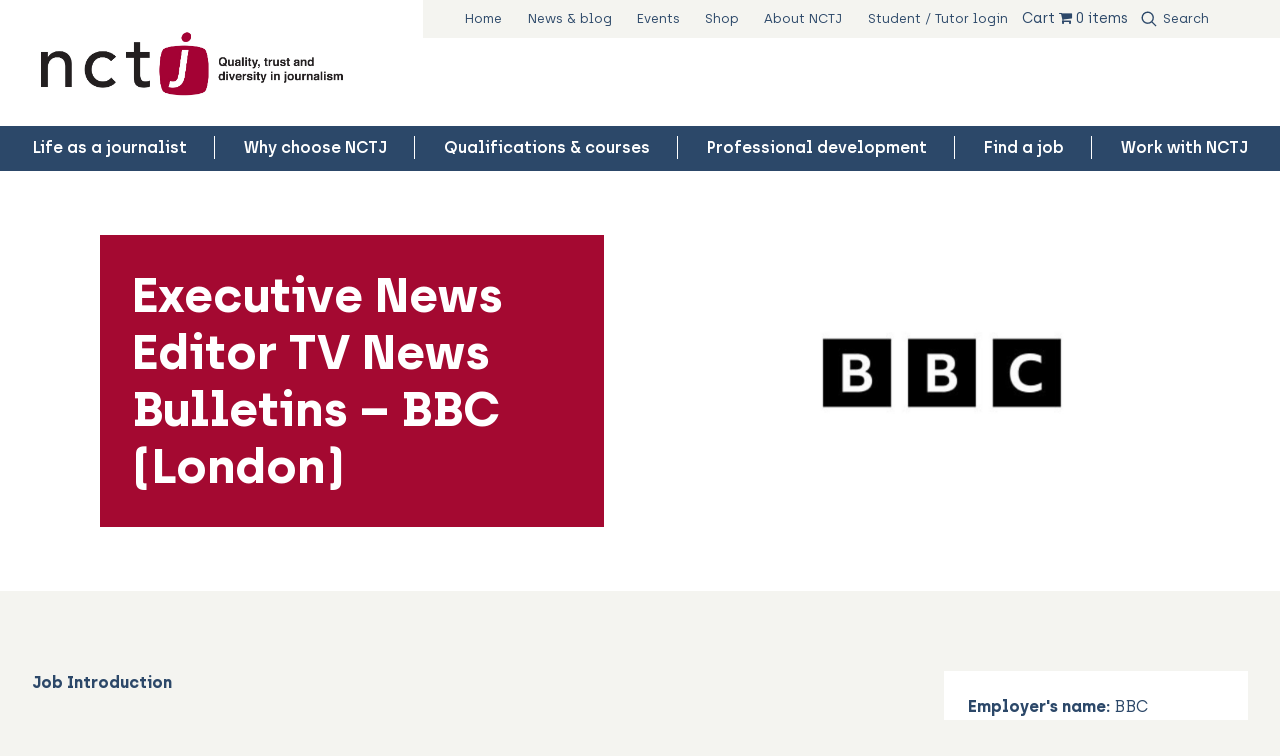

--- FILE ---
content_type: text/html; charset=UTF-8
request_url: https://www.nctj.com/jobs/executive-news-editor-tv-news-bulletins-bbc-london/
body_size: 15635
content:
<!doctype html>
	<!--[if IE]> <html lang="en" class="no-js ie"> <![endif]-->
	<!--[if !IE]><!-->
	<html lang="en" class="no-js">
		<!--<![endif]-->
		<head>
							<!-- Google Tag Manager -->
				<script>(function(w,d,s,l,i){w[l]=w[l]||[];w[l].push({'gtm.start':
								new Date().getTime(),event:'gtm.js'});var f=d.getElementsByTagName(s)[0],
							j=d.createElement(s),dl=l!='dataLayer'?'&l='+l:'';j.async=true;j.src=
							'https://www.googletagmanager.com/gtm.js?id='+i+dl;f.parentNode.insertBefore(j,f);
					})(window,document,'script','dataLayer','GTM-M6TVWRV');</script>
				<!-- End Google Tag Manager -->
				<meta charset="utf-8">
				<meta http-equiv="x-ua-compatible" content="ie=edge">
				<meta name="viewport" content="width=device-width, initial-scale=1, shrink-to-fit=no">
				<meta name="HandheldFriendly" content="True">

				
								<meta name="apple-mobile-web-app-capable" content="yes">
				<meta name="apple-mobile-web-app-status-bar-style" content="black-translucent">
				<meta name="apple-mobile-web-app-title" content="National Council for the Training of Journalists">
				<link rel="apple-touch-icon" sizes="180x180" href="https://www.nctj.com/wp-content/themes/nctj/assets/images/apple-touch-icon.png">

								<meta name="mobile-web-app-capable" content="yes">
				<meta name="theme-color" content="#A40931">
				<link rel="manifest" href="https://www.nctj.com/wp-content/themes/nctj/assets/images/manifest.json">

								<link rel="icon" type="image/png" href="https://www.nctj.com/wp-content/themes/nctj/assets/images/favicon-32x32.png" sizes="32x32">
				<link rel="icon" type="image/png" href="https://www.nctj.com/wp-content/themes/nctj/assets/images/favicon-16x16.png" sizes="16x16">
				<link rel="mask-icon" href="https://www.nctj.com/wp-content/themes/nctj/assets/images/safari-pinned-tab.svg" color="#A40931">
				<link rel="shortcut icon" href="https://www.nctj.com/wp-content/themes/nctj/assets/images/favicon.ico">
				<meta name="msapplication-config" content="https://www.nctj.com/wp-content/themes/nctj/assets/images/browserconfig.xml">

				<title>Executive News Editor TV News Bulletins &#x2d; BBC (London) &#x2d; National Council for the Training of Journalists</title>
	<style>img:is([sizes="auto" i], [sizes^="auto," i]) { contain-intrinsic-size: 3000px 1500px }</style>
	
<!-- The SEO Framework by Sybre Waaijer -->
<meta name="robots" content="max-snippet:-1,max-image-preview:standard,max-video-preview:-1" />
<link rel="canonical" href="https://www.nctj.com/jobs/executive-news-editor-tv-news-bulletins-bbc-london/" />
<meta name="description" content="Job Introduction We need an outstanding, confident and innovative senior journalist with excellent editorial judgement to be the Executive Editor of the Six and&#8230;" />
<meta property="og:type" content="article" />
<meta property="og:locale" content="en_US" />
<meta property="og:site_name" content="National Council for the Training of Journalists" />
<meta property="og:title" content="Executive News Editor TV News Bulletins &#x2d; BBC (London)" />
<meta property="og:description" content="Job Introduction We need an outstanding, confident and innovative senior journalist with excellent editorial judgement to be the Executive Editor of the Six and Ten o&rsquo;clock News. This is a permanent&#8230;" />
<meta property="og:url" content="https://www.nctj.com/jobs/executive-news-editor-tv-news-bulletins-bbc-london/" />
<meta property="og:image" content="https://www.nctj.com/wp-content/uploads/2023/09/Forbes-12.jpg" />
<meta property="og:image:width" content="1920" />
<meta property="og:image:height" content="1080" />
<meta property="article:published_time" content="2024-01-26T15:15:29+00:00" />
<meta property="article:modified_time" content="2024-01-26T15:15:29+00:00" />
<meta name="twitter:card" content="summary_large_image" />
<meta name="twitter:title" content="Executive News Editor TV News Bulletins &#x2d; BBC (London)" />
<meta name="twitter:description" content="Job Introduction We need an outstanding, confident and innovative senior journalist with excellent editorial judgement to be the Executive Editor of the Six and Ten o&rsquo;clock News. This is a permanent&#8230;" />
<meta name="twitter:image" content="https://www.nctj.com/wp-content/uploads/2023/09/Forbes-12.jpg" />
<script type="application/ld+json">{"@context":"https://schema.org","@graph":[{"@type":"WebSite","@id":"https://www.nctj.com/#/schema/WebSite","url":"https://www.nctj.com/","name":"National Council for the Training of Journalists","description":"The National Council for the Training of Journalists is the industry&#039;s charity that delivers the premier training scheme for journalists in the UK.","inLanguage":"en-US","potentialAction":{"@type":"SearchAction","target":{"@type":"EntryPoint","urlTemplate":"https://www.nctj.com/search/{search_term_string}/"},"query-input":"required name=search_term_string"},"publisher":{"@type":"Organization","@id":"https://www.nctj.com/#/schema/Organization","name":"National Council for the Training of Journalists","url":"https://www.nctj.com/"}},{"@type":"WebPage","@id":"https://www.nctj.com/jobs/executive-news-editor-tv-news-bulletins-bbc-london/","url":"https://www.nctj.com/jobs/executive-news-editor-tv-news-bulletins-bbc-london/","name":"Executive News Editor TV News Bulletins &#x2d; BBC (London) &#x2d; National Council for the Training of Journalists","description":"Job Introduction We need an outstanding, confident and innovative senior journalist with excellent editorial judgement to be the Executive Editor of the Six and&#8230;","inLanguage":"en-US","isPartOf":{"@id":"https://www.nctj.com/#/schema/WebSite"},"breadcrumb":{"@type":"BreadcrumbList","@id":"https://www.nctj.com/#/schema/BreadcrumbList","itemListElement":[{"@type":"ListItem","position":1,"item":"https://www.nctj.com/","name":"National Council for the Training of Journalists"},{"@type":"ListItem","position":2,"item":"https://www.nctj.com/jobs/","name":"Archives: Jobs"},{"@type":"ListItem","position":3,"name":"Executive News Editor TV News Bulletins &#x2d; BBC (London)"}]},"potentialAction":{"@type":"ReadAction","target":"https://www.nctj.com/jobs/executive-news-editor-tv-news-bulletins-bbc-london/"},"datePublished":"2024-01-26T15:15:29+00:00","dateModified":"2024-01-26T15:15:29+00:00"}]}</script>
<!-- / The SEO Framework by Sybre Waaijer | 6.90ms meta | 0.62ms boot -->

<link rel='dns-prefetch' href='//js-eu1.hs-scripts.com' />
<link rel='dns-prefetch' href='//ajax.googleapis.com' />
<link rel='dns-prefetch' href='//www.googletagmanager.com' />
<script type="text/javascript">
/* <![CDATA[ */
window._wpemojiSettings = {"baseUrl":"https:\/\/s.w.org\/images\/core\/emoji\/16.0.1\/72x72\/","ext":".png","svgUrl":"https:\/\/s.w.org\/images\/core\/emoji\/16.0.1\/svg\/","svgExt":".svg","source":{"concatemoji":"https:\/\/www.nctj.com\/wp-includes\/js\/wp-emoji-release.min.js?ver=6.8.3"}};
/*! This file is auto-generated */
!function(s,n){var o,i,e;function c(e){try{var t={supportTests:e,timestamp:(new Date).valueOf()};sessionStorage.setItem(o,JSON.stringify(t))}catch(e){}}function p(e,t,n){e.clearRect(0,0,e.canvas.width,e.canvas.height),e.fillText(t,0,0);var t=new Uint32Array(e.getImageData(0,0,e.canvas.width,e.canvas.height).data),a=(e.clearRect(0,0,e.canvas.width,e.canvas.height),e.fillText(n,0,0),new Uint32Array(e.getImageData(0,0,e.canvas.width,e.canvas.height).data));return t.every(function(e,t){return e===a[t]})}function u(e,t){e.clearRect(0,0,e.canvas.width,e.canvas.height),e.fillText(t,0,0);for(var n=e.getImageData(16,16,1,1),a=0;a<n.data.length;a++)if(0!==n.data[a])return!1;return!0}function f(e,t,n,a){switch(t){case"flag":return n(e,"\ud83c\udff3\ufe0f\u200d\u26a7\ufe0f","\ud83c\udff3\ufe0f\u200b\u26a7\ufe0f")?!1:!n(e,"\ud83c\udde8\ud83c\uddf6","\ud83c\udde8\u200b\ud83c\uddf6")&&!n(e,"\ud83c\udff4\udb40\udc67\udb40\udc62\udb40\udc65\udb40\udc6e\udb40\udc67\udb40\udc7f","\ud83c\udff4\u200b\udb40\udc67\u200b\udb40\udc62\u200b\udb40\udc65\u200b\udb40\udc6e\u200b\udb40\udc67\u200b\udb40\udc7f");case"emoji":return!a(e,"\ud83e\udedf")}return!1}function g(e,t,n,a){var r="undefined"!=typeof WorkerGlobalScope&&self instanceof WorkerGlobalScope?new OffscreenCanvas(300,150):s.createElement("canvas"),o=r.getContext("2d",{willReadFrequently:!0}),i=(o.textBaseline="top",o.font="600 32px Arial",{});return e.forEach(function(e){i[e]=t(o,e,n,a)}),i}function t(e){var t=s.createElement("script");t.src=e,t.defer=!0,s.head.appendChild(t)}"undefined"!=typeof Promise&&(o="wpEmojiSettingsSupports",i=["flag","emoji"],n.supports={everything:!0,everythingExceptFlag:!0},e=new Promise(function(e){s.addEventListener("DOMContentLoaded",e,{once:!0})}),new Promise(function(t){var n=function(){try{var e=JSON.parse(sessionStorage.getItem(o));if("object"==typeof e&&"number"==typeof e.timestamp&&(new Date).valueOf()<e.timestamp+604800&&"object"==typeof e.supportTests)return e.supportTests}catch(e){}return null}();if(!n){if("undefined"!=typeof Worker&&"undefined"!=typeof OffscreenCanvas&&"undefined"!=typeof URL&&URL.createObjectURL&&"undefined"!=typeof Blob)try{var e="postMessage("+g.toString()+"("+[JSON.stringify(i),f.toString(),p.toString(),u.toString()].join(",")+"));",a=new Blob([e],{type:"text/javascript"}),r=new Worker(URL.createObjectURL(a),{name:"wpTestEmojiSupports"});return void(r.onmessage=function(e){c(n=e.data),r.terminate(),t(n)})}catch(e){}c(n=g(i,f,p,u))}t(n)}).then(function(e){for(var t in e)n.supports[t]=e[t],n.supports.everything=n.supports.everything&&n.supports[t],"flag"!==t&&(n.supports.everythingExceptFlag=n.supports.everythingExceptFlag&&n.supports[t]);n.supports.everythingExceptFlag=n.supports.everythingExceptFlag&&!n.supports.flag,n.DOMReady=!1,n.readyCallback=function(){n.DOMReady=!0}}).then(function(){return e}).then(function(){var e;n.supports.everything||(n.readyCallback(),(e=n.source||{}).concatemoji?t(e.concatemoji):e.wpemoji&&e.twemoji&&(t(e.twemoji),t(e.wpemoji)))}))}((window,document),window._wpemojiSettings);
/* ]]> */
</script>
<style id='wp-emoji-styles-inline-css' type='text/css'>

	img.wp-smiley, img.emoji {
		display: inline !important;
		border: none !important;
		box-shadow: none !important;
		height: 1em !important;
		width: 1em !important;
		margin: 0 0.07em !important;
		vertical-align: -0.1em !important;
		background: none !important;
		padding: 0 !important;
	}
</style>
<link rel='stylesheet' id='wp-block-library-css' href='https://www.nctj.com/wp-includes/css/dist/block-library/style.min.css?ver=6.8.3' type='text/css' media='all' />
<style id='classic-theme-styles-inline-css' type='text/css'>
/*! This file is auto-generated */
.wp-block-button__link{color:#fff;background-color:#32373c;border-radius:9999px;box-shadow:none;text-decoration:none;padding:calc(.667em + 2px) calc(1.333em + 2px);font-size:1.125em}.wp-block-file__button{background:#32373c;color:#fff;text-decoration:none}
</style>
<link rel='stylesheet' id='selectize-css' href='https://www.nctj.com/wp-content/plugins/woocommerce-product-search/css/selectize/selectize.min.css?ver=5.7.0' type='text/css' media='all' />
<link rel='stylesheet' id='wps-price-slider-css' href='https://www.nctj.com/wp-content/plugins/woocommerce-product-search/css/price-slider.min.css?ver=5.7.0' type='text/css' media='all' />
<link rel='stylesheet' id='product-search-css' href='https://www.nctj.com/wp-content/plugins/woocommerce-product-search/css/product-search.min.css?ver=5.7.0' type='text/css' media='all' />
<link rel='stylesheet' id='helpie-faq-bundle-styles-css' href='https://www.nctj.com/wp-content/plugins/helpie-faq/assets/bundles/main.app.css?ver=1.37' type='text/css' media='all' />
<style id='global-styles-inline-css' type='text/css'>
:root{--wp--preset--aspect-ratio--square: 1;--wp--preset--aspect-ratio--4-3: 4/3;--wp--preset--aspect-ratio--3-4: 3/4;--wp--preset--aspect-ratio--3-2: 3/2;--wp--preset--aspect-ratio--2-3: 2/3;--wp--preset--aspect-ratio--16-9: 16/9;--wp--preset--aspect-ratio--9-16: 9/16;--wp--preset--color--black: #000000;--wp--preset--color--cyan-bluish-gray: #abb8c3;--wp--preset--color--white: #ffffff;--wp--preset--color--pale-pink: #f78da7;--wp--preset--color--vivid-red: #cf2e2e;--wp--preset--color--luminous-vivid-orange: #ff6900;--wp--preset--color--luminous-vivid-amber: #fcb900;--wp--preset--color--light-green-cyan: #7bdcb5;--wp--preset--color--vivid-green-cyan: #00d084;--wp--preset--color--pale-cyan-blue: #8ed1fc;--wp--preset--color--vivid-cyan-blue: #0693e3;--wp--preset--color--vivid-purple: #9b51e0;--wp--preset--gradient--vivid-cyan-blue-to-vivid-purple: linear-gradient(135deg,rgba(6,147,227,1) 0%,rgb(155,81,224) 100%);--wp--preset--gradient--light-green-cyan-to-vivid-green-cyan: linear-gradient(135deg,rgb(122,220,180) 0%,rgb(0,208,130) 100%);--wp--preset--gradient--luminous-vivid-amber-to-luminous-vivid-orange: linear-gradient(135deg,rgba(252,185,0,1) 0%,rgba(255,105,0,1) 100%);--wp--preset--gradient--luminous-vivid-orange-to-vivid-red: linear-gradient(135deg,rgba(255,105,0,1) 0%,rgb(207,46,46) 100%);--wp--preset--gradient--very-light-gray-to-cyan-bluish-gray: linear-gradient(135deg,rgb(238,238,238) 0%,rgb(169,184,195) 100%);--wp--preset--gradient--cool-to-warm-spectrum: linear-gradient(135deg,rgb(74,234,220) 0%,rgb(151,120,209) 20%,rgb(207,42,186) 40%,rgb(238,44,130) 60%,rgb(251,105,98) 80%,rgb(254,248,76) 100%);--wp--preset--gradient--blush-light-purple: linear-gradient(135deg,rgb(255,206,236) 0%,rgb(152,150,240) 100%);--wp--preset--gradient--blush-bordeaux: linear-gradient(135deg,rgb(254,205,165) 0%,rgb(254,45,45) 50%,rgb(107,0,62) 100%);--wp--preset--gradient--luminous-dusk: linear-gradient(135deg,rgb(255,203,112) 0%,rgb(199,81,192) 50%,rgb(65,88,208) 100%);--wp--preset--gradient--pale-ocean: linear-gradient(135deg,rgb(255,245,203) 0%,rgb(182,227,212) 50%,rgb(51,167,181) 100%);--wp--preset--gradient--electric-grass: linear-gradient(135deg,rgb(202,248,128) 0%,rgb(113,206,126) 100%);--wp--preset--gradient--midnight: linear-gradient(135deg,rgb(2,3,129) 0%,rgb(40,116,252) 100%);--wp--preset--font-size--small: 13px;--wp--preset--font-size--medium: 20px;--wp--preset--font-size--large: 36px;--wp--preset--font-size--x-large: 42px;--wp--preset--font-family--inter: "Inter", sans-serif;--wp--preset--font-family--cardo: Cardo;--wp--preset--spacing--20: 0.44rem;--wp--preset--spacing--30: 0.67rem;--wp--preset--spacing--40: 1rem;--wp--preset--spacing--50: 1.5rem;--wp--preset--spacing--60: 2.25rem;--wp--preset--spacing--70: 3.38rem;--wp--preset--spacing--80: 5.06rem;--wp--preset--shadow--natural: 6px 6px 9px rgba(0, 0, 0, 0.2);--wp--preset--shadow--deep: 12px 12px 50px rgba(0, 0, 0, 0.4);--wp--preset--shadow--sharp: 6px 6px 0px rgba(0, 0, 0, 0.2);--wp--preset--shadow--outlined: 6px 6px 0px -3px rgba(255, 255, 255, 1), 6px 6px rgba(0, 0, 0, 1);--wp--preset--shadow--crisp: 6px 6px 0px rgba(0, 0, 0, 1);}:where(.is-layout-flex){gap: 0.5em;}:where(.is-layout-grid){gap: 0.5em;}body .is-layout-flex{display: flex;}.is-layout-flex{flex-wrap: wrap;align-items: center;}.is-layout-flex > :is(*, div){margin: 0;}body .is-layout-grid{display: grid;}.is-layout-grid > :is(*, div){margin: 0;}:where(.wp-block-columns.is-layout-flex){gap: 2em;}:where(.wp-block-columns.is-layout-grid){gap: 2em;}:where(.wp-block-post-template.is-layout-flex){gap: 1.25em;}:where(.wp-block-post-template.is-layout-grid){gap: 1.25em;}.has-black-color{color: var(--wp--preset--color--black) !important;}.has-cyan-bluish-gray-color{color: var(--wp--preset--color--cyan-bluish-gray) !important;}.has-white-color{color: var(--wp--preset--color--white) !important;}.has-pale-pink-color{color: var(--wp--preset--color--pale-pink) !important;}.has-vivid-red-color{color: var(--wp--preset--color--vivid-red) !important;}.has-luminous-vivid-orange-color{color: var(--wp--preset--color--luminous-vivid-orange) !important;}.has-luminous-vivid-amber-color{color: var(--wp--preset--color--luminous-vivid-amber) !important;}.has-light-green-cyan-color{color: var(--wp--preset--color--light-green-cyan) !important;}.has-vivid-green-cyan-color{color: var(--wp--preset--color--vivid-green-cyan) !important;}.has-pale-cyan-blue-color{color: var(--wp--preset--color--pale-cyan-blue) !important;}.has-vivid-cyan-blue-color{color: var(--wp--preset--color--vivid-cyan-blue) !important;}.has-vivid-purple-color{color: var(--wp--preset--color--vivid-purple) !important;}.has-black-background-color{background-color: var(--wp--preset--color--black) !important;}.has-cyan-bluish-gray-background-color{background-color: var(--wp--preset--color--cyan-bluish-gray) !important;}.has-white-background-color{background-color: var(--wp--preset--color--white) !important;}.has-pale-pink-background-color{background-color: var(--wp--preset--color--pale-pink) !important;}.has-vivid-red-background-color{background-color: var(--wp--preset--color--vivid-red) !important;}.has-luminous-vivid-orange-background-color{background-color: var(--wp--preset--color--luminous-vivid-orange) !important;}.has-luminous-vivid-amber-background-color{background-color: var(--wp--preset--color--luminous-vivid-amber) !important;}.has-light-green-cyan-background-color{background-color: var(--wp--preset--color--light-green-cyan) !important;}.has-vivid-green-cyan-background-color{background-color: var(--wp--preset--color--vivid-green-cyan) !important;}.has-pale-cyan-blue-background-color{background-color: var(--wp--preset--color--pale-cyan-blue) !important;}.has-vivid-cyan-blue-background-color{background-color: var(--wp--preset--color--vivid-cyan-blue) !important;}.has-vivid-purple-background-color{background-color: var(--wp--preset--color--vivid-purple) !important;}.has-black-border-color{border-color: var(--wp--preset--color--black) !important;}.has-cyan-bluish-gray-border-color{border-color: var(--wp--preset--color--cyan-bluish-gray) !important;}.has-white-border-color{border-color: var(--wp--preset--color--white) !important;}.has-pale-pink-border-color{border-color: var(--wp--preset--color--pale-pink) !important;}.has-vivid-red-border-color{border-color: var(--wp--preset--color--vivid-red) !important;}.has-luminous-vivid-orange-border-color{border-color: var(--wp--preset--color--luminous-vivid-orange) !important;}.has-luminous-vivid-amber-border-color{border-color: var(--wp--preset--color--luminous-vivid-amber) !important;}.has-light-green-cyan-border-color{border-color: var(--wp--preset--color--light-green-cyan) !important;}.has-vivid-green-cyan-border-color{border-color: var(--wp--preset--color--vivid-green-cyan) !important;}.has-pale-cyan-blue-border-color{border-color: var(--wp--preset--color--pale-cyan-blue) !important;}.has-vivid-cyan-blue-border-color{border-color: var(--wp--preset--color--vivid-cyan-blue) !important;}.has-vivid-purple-border-color{border-color: var(--wp--preset--color--vivid-purple) !important;}.has-vivid-cyan-blue-to-vivid-purple-gradient-background{background: var(--wp--preset--gradient--vivid-cyan-blue-to-vivid-purple) !important;}.has-light-green-cyan-to-vivid-green-cyan-gradient-background{background: var(--wp--preset--gradient--light-green-cyan-to-vivid-green-cyan) !important;}.has-luminous-vivid-amber-to-luminous-vivid-orange-gradient-background{background: var(--wp--preset--gradient--luminous-vivid-amber-to-luminous-vivid-orange) !important;}.has-luminous-vivid-orange-to-vivid-red-gradient-background{background: var(--wp--preset--gradient--luminous-vivid-orange-to-vivid-red) !important;}.has-very-light-gray-to-cyan-bluish-gray-gradient-background{background: var(--wp--preset--gradient--very-light-gray-to-cyan-bluish-gray) !important;}.has-cool-to-warm-spectrum-gradient-background{background: var(--wp--preset--gradient--cool-to-warm-spectrum) !important;}.has-blush-light-purple-gradient-background{background: var(--wp--preset--gradient--blush-light-purple) !important;}.has-blush-bordeaux-gradient-background{background: var(--wp--preset--gradient--blush-bordeaux) !important;}.has-luminous-dusk-gradient-background{background: var(--wp--preset--gradient--luminous-dusk) !important;}.has-pale-ocean-gradient-background{background: var(--wp--preset--gradient--pale-ocean) !important;}.has-electric-grass-gradient-background{background: var(--wp--preset--gradient--electric-grass) !important;}.has-midnight-gradient-background{background: var(--wp--preset--gradient--midnight) !important;}.has-small-font-size{font-size: var(--wp--preset--font-size--small) !important;}.has-medium-font-size{font-size: var(--wp--preset--font-size--medium) !important;}.has-large-font-size{font-size: var(--wp--preset--font-size--large) !important;}.has-x-large-font-size{font-size: var(--wp--preset--font-size--x-large) !important;}
:where(.wp-block-post-template.is-layout-flex){gap: 1.25em;}:where(.wp-block-post-template.is-layout-grid){gap: 1.25em;}
:where(.wp-block-columns.is-layout-flex){gap: 2em;}:where(.wp-block-columns.is-layout-grid){gap: 2em;}
:root :where(.wp-block-pullquote){font-size: 1.5em;line-height: 1.6;}
</style>
<link rel='stylesheet' id='af_ig-front-css' href='https://www.nctj.com/wp-content/plugins/invoice-payment-option-woocommerce/include/css/af_ig_front.css?ver=1.0' type='text/css' media='all' />
<link rel='stylesheet' id='af_ig-select2-css' href='https://www.nctj.com/wp-content/plugins/invoice-payment-option-woocommerce/include/css/select2.css?ver=1.0' type='text/css' media='all' />
<link rel='stylesheet' id='af_ig-attachment-css' href='https://www.nctj.com/wp-content/plugins/invoice-payment-option-woocommerce/include/css/attachment.css?ver=1.0' type='text/css' media='all' />
<link rel='stylesheet' id='page-list-style-css' href='https://www.nctj.com/wp-content/plugins/page-list/css/page-list.css?ver=5.7' type='text/css' media='all' />
<link rel='stylesheet' id='wpmenucart-icons-css' href='https://www.nctj.com/wp-content/plugins/woocommerce-menu-bar-cart/assets/css/wpmenucart-icons.min.css?ver=2.14.11' type='text/css' media='all' />
<style id='wpmenucart-icons-inline-css' type='text/css'>
@font-face{font-family:WPMenuCart;src:url(https://www.nctj.com/wp-content/plugins/woocommerce-menu-bar-cart/assets/fonts/WPMenuCart.eot);src:url(https://www.nctj.com/wp-content/plugins/woocommerce-menu-bar-cart/assets/fonts/WPMenuCart.eot?#iefix) format('embedded-opentype'),url(https://www.nctj.com/wp-content/plugins/woocommerce-menu-bar-cart/assets/fonts/WPMenuCart.woff2) format('woff2'),url(https://www.nctj.com/wp-content/plugins/woocommerce-menu-bar-cart/assets/fonts/WPMenuCart.woff) format('woff'),url(https://www.nctj.com/wp-content/plugins/woocommerce-menu-bar-cart/assets/fonts/WPMenuCart.ttf) format('truetype'),url(https://www.nctj.com/wp-content/plugins/woocommerce-menu-bar-cart/assets/fonts/WPMenuCart.svg#WPMenuCart) format('svg');font-weight:400;font-style:normal;font-display:swap}
</style>
<link rel='stylesheet' id='wpmenucart-css' href='https://www.nctj.com/wp-content/plugins/woocommerce-menu-bar-cart/assets/css/wpmenucart-main.min.css?ver=2.14.11' type='text/css' media='all' />
<link rel='stylesheet' id='woocommerce-layout-css' href='https://www.nctj.com/wp-content/plugins/woocommerce/assets/css/woocommerce-layout.css?ver=9.2.3' type='text/css' media='all' />
<link rel='stylesheet' id='woocommerce-smallscreen-css' href='https://www.nctj.com/wp-content/plugins/woocommerce/assets/css/woocommerce-smallscreen.css?ver=9.2.3' type='text/css' media='only screen and (max-width: 768px)' />
<link rel='stylesheet' id='woocommerce-general-css' href='https://www.nctj.com/wp-content/plugins/woocommerce/assets/css/woocommerce.css?ver=9.2.3' type='text/css' media='all' />
<style id='woocommerce-inline-inline-css' type='text/css'>
.woocommerce form .form-row .required { visibility: visible; }
</style>
<link rel='stylesheet' id='gravityview_az_entry_filter-css' href='https://www.nctj.com/wp-content/plugins/gravityview-az-filters/assets/css/gravityview-az-filters.css?ver=6.8.3' type='text/css' media='all' />
<link rel='stylesheet' id='pagebuilder_theme-css' href='https://www.nctj.com/wp-content/themes/nctj/assets/css/style.css?ver=2.0' type='text/css' media='screen' />
<link rel='stylesheet' id='pagebuilder_theme_print-css' href='https://www.nctj.com/wp-content/themes/nctj/assets/css/print.css?ver=2.0' type='text/css' media='print' />
<script type="text/javascript" src="https://ajax.googleapis.com/ajax/libs/jquery/3.4.1/jquery.min.js?ver=3.4.1" id="jquery-js"></script>
<script type="text/javascript" id="3d-flip-book-client-locale-loader-js-extra">
/* <![CDATA[ */
var FB3D_CLIENT_LOCALE = {"ajaxurl":"https:\/\/www.nctj.com\/wp-admin\/admin-ajax.php","dictionary":{"Table of contents":"Table of contents","Close":"Close","Bookmarks":"Bookmarks","Thumbnails":"Thumbnails","Search":"Search","Share":"Share","Facebook":"Facebook","Twitter":"Twitter","Email":"Email","Play":"Play","Previous page":"Previous page","Next page":"Next page","Zoom in":"Zoom in","Zoom out":"Zoom out","Fit view":"Fit view","Auto play":"Auto play","Full screen":"Full screen","More":"More","Smart pan":"Smart pan","Single page":"Single page","Sounds":"Sounds","Stats":"Stats","Print":"Print","Download":"Download","Goto first page":"Goto first page","Goto last page":"Goto last page"},"images":"https:\/\/www.nctj.com\/wp-content\/plugins\/interactive-3d-flipbook-powered-physics-engine\/assets\/images\/","jsData":{"urls":[],"posts":{"ids_mis":[],"ids":[]},"pages":[],"firstPages":[],"bookCtrlProps":[],"bookTemplates":[]},"key":"3d-flip-book","pdfJS":{"pdfJsLib":"https:\/\/www.nctj.com\/wp-content\/plugins\/interactive-3d-flipbook-powered-physics-engine\/assets\/js\/pdf.min.js?ver=4.3.136","pdfJsWorker":"https:\/\/www.nctj.com\/wp-content\/plugins\/interactive-3d-flipbook-powered-physics-engine\/assets\/js\/pdf.worker.js?ver=4.3.136","stablePdfJsLib":"https:\/\/www.nctj.com\/wp-content\/plugins\/interactive-3d-flipbook-powered-physics-engine\/assets\/js\/stable\/pdf.min.js?ver=2.5.207","stablePdfJsWorker":"https:\/\/www.nctj.com\/wp-content\/plugins\/interactive-3d-flipbook-powered-physics-engine\/assets\/js\/stable\/pdf.worker.js?ver=2.5.207","pdfJsCMapUrl":"https:\/\/www.nctj.com\/wp-content\/plugins\/interactive-3d-flipbook-powered-physics-engine\/assets\/cmaps\/"},"cacheurl":"https:\/\/www.nctj.com\/wp-content\/uploads\/3d-flip-book\/cache\/","pluginsurl":"https:\/\/www.nctj.com\/wp-content\/plugins\/","pluginurl":"https:\/\/www.nctj.com\/wp-content\/plugins\/interactive-3d-flipbook-powered-physics-engine\/","thumbnailSize":{"width":"150","height":"150"},"version":"1.16.16"};
/* ]]> */
</script>
<script type="text/javascript" src="https://www.nctj.com/wp-content/plugins/interactive-3d-flipbook-powered-physics-engine/assets/js/client-locale-loader.js?ver=1.16.16" id="3d-flip-book-client-locale-loader-js" async="async" data-wp-strategy="async"></script>
<script type="text/javascript" src="https://www.nctj.com/wp-content/plugins/woocommerce/assets/js/jquery-blockui/jquery.blockUI.min.js?ver=2.7.0-wc.9.2.3" id="jquery-blockui-js" defer="defer" data-wp-strategy="defer"></script>
<script type="text/javascript" id="wc-add-to-cart-js-extra">
/* <![CDATA[ */
var wc_add_to_cart_params = {"ajax_url":"\/wp-admin\/admin-ajax.php","wc_ajax_url":"\/?wc-ajax=%%endpoint%%","i18n_view_cart":"View cart","cart_url":"https:\/\/www.nctj.com\/cart\/","is_cart":"","cart_redirect_after_add":"no"};
/* ]]> */
</script>
<script type="text/javascript" src="https://www.nctj.com/wp-content/plugins/woocommerce/assets/js/frontend/add-to-cart.min.js?ver=9.2.3" id="wc-add-to-cart-js" defer="defer" data-wp-strategy="defer"></script>
<script type="text/javascript" src="https://www.nctj.com/wp-content/plugins/woocommerce/assets/js/js-cookie/js.cookie.min.js?ver=2.1.4-wc.9.2.3" id="js-cookie-js" defer="defer" data-wp-strategy="defer"></script>
<script type="text/javascript" id="woocommerce-js-extra">
/* <![CDATA[ */
var woocommerce_params = {"ajax_url":"\/wp-admin\/admin-ajax.php","wc_ajax_url":"\/?wc-ajax=%%endpoint%%"};
/* ]]> */
</script>
<script type="text/javascript" src="https://www.nctj.com/wp-content/plugins/woocommerce/assets/js/frontend/woocommerce.min.js?ver=9.2.3" id="woocommerce-js" defer="defer" data-wp-strategy="defer"></script>
<link rel="https://api.w.org/" href="https://www.nctj.com/wp-json/" /><link rel="EditURI" type="application/rsd+xml" title="RSD" href="https://www.nctj.com/xmlrpc.php?rsd" />
<link rel="alternate" title="oEmbed (JSON)" type="application/json+oembed" href="https://www.nctj.com/wp-json/oembed/1.0/embed?url=https%3A%2F%2Fwww.nctj.com%2Fjobs%2Fexecutive-news-editor-tv-news-bulletins-bbc-london%2F" />
<link rel="alternate" title="oEmbed (XML)" type="text/xml+oembed" href="https://www.nctj.com/wp-json/oembed/1.0/embed?url=https%3A%2F%2Fwww.nctj.com%2Fjobs%2Fexecutive-news-editor-tv-news-bulletins-bbc-london%2F&#038;format=xml" />
		<style>
			/* If there is a fixed header */
			.header {
				position: relative;
				top: auto;
			}
			.main {
				padding: 0;
			}

			/* Alert banner styling */
			.alert-banner {
				display: none;
				background-color: #003F72;
				color: #FFFFFF;
				left: 0;
				margin-top: 0;
				padding: 2rem 1rem 0.8rem;
				position: relative;
				text-align: center;
				top: 0;
				width: 100%;
			}
			.alert-banner * {
				margin-top: 0;
			}
			.alert-banner.lightblue {
				background-color: #84A2BD;
			}
			.alert-banner.red {
				background-color: #DC0A2C;
			}
			.alert-banner.gray {
				background-color: #D0D2CF;
				color: #000000;
			}

			.alert-banner h3 {
				font-size: 1.2em;
				padding-bottom: 0.5rem;
			}
			.alert-banner p {
				margin: 0 auto;
				padding: 0;
				width: 90%;
			}
			.alert-banner p a {
				font-weight: bold;
				text-decoration: underline;
			}
			.close-icon {
				border: solid 2px #FFFFFF;
				color: #FFF;
				border-radius: 100%;
				display: block;
				font-family: sans-serif;
				font-weight: normal;
				font-size: 17px;
				height: 30px;
				margin: 1rem auto;
				text-align: center;
				width: 30px;
				line-height: 28px;
			}

			@media screen and (min-width: 960px) {
				.alert-banner {
					padding: 0.8rem 1rem;
				}
				.alert-banner p {
					padding: 0 2.5rem;
					width: 70%;
				}
				.close-icon {
					margin: 0;
					position: absolute;
					right: 2rem;
					top: 50%;
					transform: translate(0, -50%);
				}
			}
		</style>
		<meta name="generator" content="Site Kit by Google 1.157.0" />			<!-- DO NOT COPY THIS SNIPPET! Start of Page Analytics Tracking for HubSpot WordPress plugin v11.3.16-->
			<script class="hsq-set-content-id" data-content-id="blog-post">
				var _hsq = _hsq || [];
				_hsq.push(["setContentType", "blog-post"]);
			</script>
			<!-- DO NOT COPY THIS SNIPPET! End of Page Analytics Tracking for HubSpot WordPress plugin -->
			<style type="text/css">dd ul.bulleted {  float:none;clear:both; }</style>		<script>
			document.documentElement.className = document.documentElement.className.replace('no-js', 'js');
		</script>
				<style>
			.no-js img.lazyload {
				display: none;
			}

			figure.wp-block-image img.lazyloading {
				min-width: 150px;
			}

			.lazyload,
			.lazyloading {
				--smush-placeholder-width: 100px;
				--smush-placeholder-aspect-ratio: 1/1;
				width: var(--smush-placeholder-width) !important;
				aspect-ratio: var(--smush-placeholder-aspect-ratio) !important;
			}

						.lazyload, .lazyloading {
				opacity: 0;
			}

			.lazyloaded {
				opacity: 1;
				transition: opacity 400ms;
				transition-delay: 0ms;
			}

					</style>
			<noscript><style>.woocommerce-product-gallery{ opacity: 1 !important; }</style></noscript>
	<style class='wp-fonts-local' type='text/css'>
@font-face{font-family:Inter;font-style:normal;font-weight:300 900;font-display:fallback;src:url('https://www.nctj.com/wp-content/plugins/woocommerce/assets/fonts/Inter-VariableFont_slnt,wght.woff2') format('woff2');font-stretch:normal;}
@font-face{font-family:Cardo;font-style:normal;font-weight:400;font-display:fallback;src:url('https://www.nctj.com/wp-content/plugins/woocommerce/assets/fonts/cardo_normal_400.woff2') format('woff2');}
</style>
<style type="text/css">.helpie-faq.accordions .helpie-mark{background-color:#ff0!important}.helpie-faq.accordions .helpie-mark{color:#000!important}.helpie-faq.accordions.custom-styles .accordion .accordion__item .accordion__header .accordion__title{color:#a40931;}.helpie-faq.accordions.custom-styles .accordion .accordion__item .accordion__header{padding-top:15px;padding-right:15px;padding-bottom:15px;padding-left:15px;}.helpie-faq.accordions.custom-styles .accordion .accordion__item .accordion__body{padding-top:15px;padding-right:15px;padding-bottom:0px;padding-left:15px;}.helpie-faq.accordions.custom-styles .accordion .accordion__item{border-top-width:0px;border-right-width:0px;border-bottom-width:1px;border-left-width:0px;border-color:#44596B;border-style:solid;}.helpie-faq.custom-styles .accordion .accordion__item{margin-top:0px;margin-right:0px;margin-bottom:0px;margin-left:0px;}.helpie-faq.custom-styles .accordion__item .accordion__header .accordion__toggle .accordion__toggle-icons{color:#a40931!important}.helpie-faq.custom-styles .accordion__header:after,.helpie-faq.custom-styles .accordion__header:before{background-color:#a40931!important}.helpie-faq-form__toggle{padding-top:15px!important;padding-right:15px!important;padding-bottom:15px!important;padding-left:15px!important;}.helpie-faq-form__submit{padding-top:15px!important;padding-right:15px!important;padding-bottom:15px!important;padding-left:15px!important;}</style>		<style type="text/css" id="wp-custom-css">
			@media only screen and (max-width: 960px) 
{
.home .header {
 background-color: #020202!important;
}}		</style>
		
					</head>

		<body class="single-post" >
			<!-- Google Tag Manager (noscript) -->
			<noscript><iframe src="https://www.googletagmanager.com/ns.html?id=GTM-M6TVWRV"
							  height="0" width="0" style="display:none;visibility:hidden"></iframe></noscript>
			<!-- End Google Tag Manager (noscript) -->

						
			<a class="skip-link button" href="#main" tabindex="0">Skip to content</a>

			<header class="header clearfix">

	<div class="header-inner">

		<div class="container container-logo">
							<a href="/" id="logo" class="header-logo">
					<img data-src="https://www.nctj.com/wp-content/themes/nctj/assets//images/NCTJlogo2022.png" alt="National Council for the Training of Journalists" class="logo-md hidden-sm lazyload" src="[data-uri]">

					
					<img data-src="https://www.nctj.com/wp-content/themes/nctj/assets//images/NCTJlogo2022.png" alt="National Council for the Training of Journalists" class="logo-sm visible-sm lazyload" src="[data-uri]">

					<span class="visually-hidden">National Council for the Training of Journalists</span>
				</a>
					</div>

		
					<nav class="header-nav">

								<ul class="header-nav-list clearfix">
											<li class="nav-item">
							<a href="https://www.nctj.com/life-as-a-journalist/" class="nav-item-link">Life as a journalist</a>

															<ul class="dropdown" role="dropdown navigation">
																			<li class="dropdown-item">
											<a href="https://www.nctj.com/life-as-a-journalist/types-of-journalism/" class="nav-item-link">Types of journalism</a>
										</li>
																			<li class="dropdown-item">
											<a href="https://www.nctj.com/life-as-a-journalist/skills/" class="nav-item-link">Skills</a>
										</li>
																			<li class="dropdown-item">
											<a href="https://www.nctj.com/life-as-a-journalist/salary/" class="nav-item-link">Salary</a>
										</li>
																			<li class="dropdown-item">
											<a href="https://www.nctj.com/life-as-a-journalist/freelance/" class="nav-item-link">Freelance journalism</a>
										</li>
																			<li class="dropdown-item">
											<a href="https://www.nctj.com/life-as-a-journalist/industry-research/" class="nav-item-link">Industry research</a>
										</li>
																			<li class="dropdown-item">
											<a href="https://www.nctj.com/life-as-a-journalist/future-of-journalism/" class="nav-item-link">Future of journalism</a>
										</li>
																	</ul>
													</li>
											<li class="nav-item">
							<a href="https://www.nctj.com/why-choose-nctj/" class="nav-item-link">Why choose NCTJ</a>

															<ul class="dropdown" role="dropdown navigation">
																			<li class="dropdown-item">
											<a href="https://www.nctj.com/why-choose-nctj/industry-recognised/" class="nav-item-link">Industry recognised</a>
										</li>
																			<li class="dropdown-item">
											<a href="https://www.nctj.com/why-choose-nctj/journalism-skills-academy/" class="nav-item-link">Journalism Skills Academy</a>
										</li>
																			<li class="dropdown-item">
											<a href="https://www.nctj.com/why-choose-nctj/awards/" class="nav-item-link">Awards</a>
										</li>
																			<li class="dropdown-item">
											<a href="https://www.nctj.com/why-choose-nctj/alumni/" class="nav-item-link">Alumni</a>
										</li>
																			<li class="dropdown-item">
											<a href="https://www.nctj.com/why-choose-nctj/diversity/" class="nav-item-link">Diversity</a>
										</li>
																	</ul>
													</li>
											<li class="nav-item">
							<a href="https://www.nctj.com/qualifications-courses/" class="nav-item-link">Qualifications &#038; courses</a>

															<ul class="dropdown" role="dropdown navigation">
																			<li class="dropdown-item">
											<a href="https://www.nctj.com/qualifications-courses/qualifications/" class="nav-item-link">Qualifications</a>
										</li>
																			<li class="dropdown-item">
											<a href="https://www.nctj.com/qualifications-courses/find-a-course/" class="nav-item-link">Find a course</a>
										</li>
																			<li class="dropdown-item">
											<a href="https://www.nctj.com/qualifications-courses/shorthand/" class="nav-item-link">Shorthand</a>
										</li>
																			<li class="dropdown-item">
											<a href="https://www.nctj.com/qualifications-courses/apprenticeships/" class="nav-item-link">Apprenticeships</a>
										</li>
																			<li class="dropdown-item">
											<a href="https://www.nctj.com/qualifications-courses/end-point-assessments/" class="nav-item-link">End-point assessments</a>
										</li>
																			<li class="dropdown-item">
											<a href="https://www.nctj.com/qualifications-courses/exam-refreshers/" class="nav-item-link">Exam refreshers</a>
										</li>
																			<li class="dropdown-item">
											<a href="https://www.nctj.com/qualifications-courses/fees/" class="nav-item-link">Fees</a>
										</li>
																			<li class="dropdown-item">
											<a href="https://www.nctj.com/qualifications-courses/assessments-results/" class="nav-item-link">Assessments &#038; results</a>
										</li>
																			<li class="dropdown-item">
											<a href="https://www.nctj.com/qualifications-courses/distance-learning/" class="nav-item-link">Distance learning</a>
										</li>
																			<li class="dropdown-item">
											<a href="https://www.nctj.com/qualifications-courses/tutor-workshop/" class="nav-item-link">Tutor workshops</a>
										</li>
																	</ul>
													</li>
											<li class="nav-item">
							<a href="https://www.nctj.com/professional-development/" class="nav-item-link">Professional development</a>

															<ul class="dropdown" role="dropdown navigation">
																			<li class="dropdown-item">
											<a href="https://www.nctj.com/professional-development/cpd-courses/" class="nav-item-link">CPD Courses</a>
										</li>
																			<li class="dropdown-item">
											<a href="https://www.nctj.com/professional-development/training-resources/" class="nav-item-link">Training resources</a>
										</li>
																			<li class="dropdown-item">
											<a href="https://www.nctj.com/professional-development/internships-work-experience/" class="nav-item-link">Internships &#038; work experience</a>
										</li>
																			<li class="dropdown-item">
											<a href="https://www.nctj.com/professional-development/leadership-for-journalists-developing-editorial-leaders-of-the-future/" class="nav-item-link">Leadership for journalists</a>
										</li>
																			<li class="dropdown-item">
											<a href="https://www.nctj.com/professional-development/artificial-intelligence-ai-for-journalists/" class="nav-item-link">Artificial Intelligence (AI) for journalists</a>
										</li>
																			<li class="dropdown-item">
											<a href="https://www.nctj.com/professional-development/bespoke-training-courses/" class="nav-item-link">NCTJ bespoke training courses</a>
										</li>
																			<li class="dropdown-item">
											<a href="https://www.nctj.com/professional-development/media-law-and-court-reporting-training/" class="nav-item-link">Media law and court reporting training</a>
										</li>
																	</ul>
													</li>
											<li class="nav-item">
							<a href="https://www.nctj.com/find-a-job/" class="nav-item-link">Find a job</a>

															<ul class="dropdown" role="dropdown navigation">
																			<li class="dropdown-item">
											<a href="https://www.nctj.com/find-a-job/advice-tips/" class="nav-item-link">Advice &#038; tips</a>
										</li>
																			<li class="dropdown-item">
											<a href="https://www.nctj.com/find-a-job/jobs-board/" class="nav-item-link">Jobs board</a>
										</li>
																			<li class="dropdown-item">
											<a href="https://www.nctj.com/find-a-job/community-news-project-applications/" class="nav-item-link">Community News Project applications</a>
										</li>
																	</ul>
													</li>
											<li class="nav-item">
							<a href="https://www.nctj.com/work-with-nctj/" class="nav-item-link">Work with NCTJ</a>

															<ul class="dropdown" role="dropdown navigation">
																			<li class="dropdown-item">
											<a href="https://www.nctj.com/work-with-nctj/become-an-accredited-course/" class="nav-item-link">Become an accredited course provider</a>
										</li>
																			<li class="dropdown-item">
											<a href="https://www.nctj.com/work-with-nctj/industry-partners/" class="nav-item-link">Industry partners</a>
										</li>
																			<li class="dropdown-item">
											<a href="https://www.nctj.com/work-with-nctj/employers/" class="nav-item-link">Employers</a>
										</li>
																			<li class="dropdown-item">
											<a href="https://www.nctj.com/work-with-nctj/examiners/" class="nav-item-link">Examiners and volunteers</a>
										</li>
																			<li class="dropdown-item">
											<a href="https://www.nctj.com/work-with-nctj/trainers/" class="nav-item-link">Trainers</a>
										</li>
																			<li class="dropdown-item">
											<a href="https://www.nctj.com/work-with-nctj/our-ambassadors/" class="nav-item-link">Ambassadors</a>
										</li>
																	</ul>
													</li>
									</ul>

			</nav>
		
					<div class="header-links clearfix">
							</div>
		
				<button for="rnav-open" id="rnav-button" class="menu-button" aria-controls="menu" aria-expanded="false">Menu&nbsp;<svg aria-hidden="true" class="icon"><use xlink:href="https://www.nctj.com/wp-content/themes/nctj/assets//svg/icons.svg#menu"/></svg></button>

	</div>

		<div class="header-subnav-inner">

		<div class="container">
						<nav class="header-subnav">

				
									<ul class="header-subnav-list clearfix">
													<li class="subnav-item">
								<a href="https://www.nctj.com/"  class="nav-item-link">Home</a>
							</li>
													<li class="subnav-item">
								<a href="https://www.nctj.com/news-blog/"  class="nav-item-link">News &#038; blog</a>
							</li>
													<li class="subnav-item">
								<a href="https://www.nctj.com/nctj-events/"  class="nav-item-link">Events</a>
							</li>
													<li class="subnav-item">
								<a href="https://www.nctj.com/shop/"  class="nav-item-link">Shop</a>
							</li>
													<li class="subnav-item">
								<a href="https://www.nctj.com/about-nctj/"  class="nav-item-link">About NCTJ</a>
							</li>
													<li class="subnav-item">
								<a href="https://skillsacademy.nctj.com/" target="_blank" class="nav-item-link">Student / Tutor login</a>
							</li>
											</ul>
					<div class="menu-woocommerce-submenu-container"><ul id="menu-woocommerce-submenu" class="woocommerce-sub-header-menu"><li id="menu-item-398" class="menu-item menu-item-type-post_type menu-item-object-page menu-item-398"><a href="https://www.nctj.com/cart/">Cart</a></li>
<li class="menu-item menu-item-type-post_type menu-item-object-page menu-item-398 wpmenucartli wpmenucart-display-standard menu-item" id="wpmenucartli"><a class="wpmenucart-contents empty-wpmenucart-visible" href="https://www.nctj.com/shop/" title="Start shopping"><i class="wpmenucart-icon-shopping-cart-0" role="img" aria-label="Cart"></i><span class="cartcontents">0 items</span><span class="amount">&pound;0.00</span></a></li></ul></div>
				
									<form method="get" class="search" action="/">
	<div role="search">
		  <button class="search-button" type="submit" aria-label="Search submit">
			  <svg aria-hidden="true" class="search-icon"><use xlink:href="https://www.nctj.com/wp-content/themes/nctj/assets//svg/icons.svg#search"/></svg></span>
		  </button>
	  <label class="search-label visually-hidden" for="search-header">Search website</label>
	  <input id="search-header" class="search-input" type="text" placeholder="Search" name="s">
	</div>
</form>
							</nav>
			
		</div>
	</div>

</header>
<div class="rnav-outer" aria-expanded="false">

	<div class="rnav-search">
		<form method="get" class="search" action="/">
	<div role="search">
		  <button class="search-button" type="submit" aria-label="Search submit">
			  <svg aria-hidden="true" class="search-icon"><use xlink:href="https://www.nctj.com/wp-content/themes/nctj/assets//svg/icons.svg#search"/></svg></span>
		  </button>
	  <label class="search-label visually-hidden" for="search-rnav">Search website</label>
	  <input id="search-rnav" class="search-input" type="text" placeholder="Search" name="s">
	</div>
</form>
	</div>

	<nav class="rnav">

		<ul class="rnav-list" id="menu" role="tablist">
							<li class="rnav-item with-dropdown" aria-haspopup="true" role="tab">
					<a href="https://www.nctj.com/life-as-a-journalist/" class="rnav-item-link">Life as a journalist</a>

					
						<button class="rnav-arrow" aria-expanded="false">
							<svg aria-hidden="true" class="icon"><use xlink:href="https://www.nctj.com/wp-content/themes/nctj/assets//svg/icons.svg#arrow-down"/>Expand dropdown</svg>
						</button>

						<ul class="rnav-dropdown" aria-expanded="false" aria-label="Life as a journalist submenu" role="tablist">
															<li class="rnav-item" role="tab">
									<a href="https://www.nctj.com/life-as-a-journalist/types-of-journalism/" class="rnav-item-link">Types of journalism</a>
								</li>
															<li class="rnav-item" role="tab">
									<a href="https://www.nctj.com/life-as-a-journalist/skills/" class="rnav-item-link">Skills</a>
								</li>
															<li class="rnav-item" role="tab">
									<a href="https://www.nctj.com/life-as-a-journalist/salary/" class="rnav-item-link">Salary</a>
								</li>
															<li class="rnav-item" role="tab">
									<a href="https://www.nctj.com/life-as-a-journalist/freelance/" class="rnav-item-link">Freelance journalism</a>
								</li>
															<li class="rnav-item" role="tab">
									<a href="https://www.nctj.com/life-as-a-journalist/industry-research/" class="rnav-item-link">Industry research</a>
								</li>
															<li class="rnav-item" role="tab">
									<a href="https://www.nctj.com/life-as-a-journalist/future-of-journalism/" class="rnav-item-link">Future of journalism</a>
								</li>
													</ul>

					
				</li>
							<li class="rnav-item with-dropdown" aria-haspopup="true" role="tab">
					<a href="https://www.nctj.com/why-choose-nctj/" class="rnav-item-link">Why choose NCTJ</a>

					
						<button class="rnav-arrow" aria-expanded="false">
							<svg aria-hidden="true" class="icon"><use xlink:href="https://www.nctj.com/wp-content/themes/nctj/assets//svg/icons.svg#arrow-down"/>Expand dropdown</svg>
						</button>

						<ul class="rnav-dropdown" aria-expanded="false" aria-label="Why choose NCTJ submenu" role="tablist">
															<li class="rnav-item" role="tab">
									<a href="https://www.nctj.com/why-choose-nctj/industry-recognised/" class="rnav-item-link">Industry recognised</a>
								</li>
															<li class="rnav-item" role="tab">
									<a href="https://www.nctj.com/why-choose-nctj/journalism-skills-academy/" class="rnav-item-link">Journalism Skills Academy</a>
								</li>
															<li class="rnav-item" role="tab">
									<a href="https://www.nctj.com/why-choose-nctj/awards/" class="rnav-item-link">Awards</a>
								</li>
															<li class="rnav-item" role="tab">
									<a href="https://www.nctj.com/why-choose-nctj/alumni/" class="rnav-item-link">Alumni</a>
								</li>
															<li class="rnav-item" role="tab">
									<a href="https://www.nctj.com/why-choose-nctj/diversity/" class="rnav-item-link">Diversity</a>
								</li>
													</ul>

					
				</li>
							<li class="rnav-item with-dropdown" aria-haspopup="true" role="tab">
					<a href="https://www.nctj.com/qualifications-courses/" class="rnav-item-link">Qualifications &#038; courses</a>

					
						<button class="rnav-arrow" aria-expanded="false">
							<svg aria-hidden="true" class="icon"><use xlink:href="https://www.nctj.com/wp-content/themes/nctj/assets//svg/icons.svg#arrow-down"/>Expand dropdown</svg>
						</button>

						<ul class="rnav-dropdown" aria-expanded="false" aria-label="Qualifications &#038; courses submenu" role="tablist">
															<li class="rnav-item" role="tab">
									<a href="https://www.nctj.com/qualifications-courses/qualifications/" class="rnav-item-link">Qualifications</a>
								</li>
															<li class="rnav-item" role="tab">
									<a href="https://www.nctj.com/qualifications-courses/find-a-course/" class="rnav-item-link">Find a course</a>
								</li>
															<li class="rnav-item" role="tab">
									<a href="https://www.nctj.com/qualifications-courses/shorthand/" class="rnav-item-link">Shorthand</a>
								</li>
															<li class="rnav-item" role="tab">
									<a href="https://www.nctj.com/qualifications-courses/apprenticeships/" class="rnav-item-link">Apprenticeships</a>
								</li>
															<li class="rnav-item" role="tab">
									<a href="https://www.nctj.com/qualifications-courses/end-point-assessments/" class="rnav-item-link">End-point assessments</a>
								</li>
															<li class="rnav-item" role="tab">
									<a href="https://www.nctj.com/qualifications-courses/exam-refreshers/" class="rnav-item-link">Exam refreshers</a>
								</li>
															<li class="rnav-item" role="tab">
									<a href="https://www.nctj.com/qualifications-courses/fees/" class="rnav-item-link">Fees</a>
								</li>
															<li class="rnav-item" role="tab">
									<a href="https://www.nctj.com/qualifications-courses/assessments-results/" class="rnav-item-link">Assessments &#038; results</a>
								</li>
															<li class="rnav-item" role="tab">
									<a href="https://www.nctj.com/qualifications-courses/distance-learning/" class="rnav-item-link">Distance learning</a>
								</li>
															<li class="rnav-item" role="tab">
									<a href="https://www.nctj.com/qualifications-courses/tutor-workshop/" class="rnav-item-link">Tutor workshops</a>
								</li>
													</ul>

					
				</li>
							<li class="rnav-item with-dropdown" aria-haspopup="true" role="tab">
					<a href="https://www.nctj.com/professional-development/" class="rnav-item-link">Professional development</a>

					
						<button class="rnav-arrow" aria-expanded="false">
							<svg aria-hidden="true" class="icon"><use xlink:href="https://www.nctj.com/wp-content/themes/nctj/assets//svg/icons.svg#arrow-down"/>Expand dropdown</svg>
						</button>

						<ul class="rnav-dropdown" aria-expanded="false" aria-label="Professional development submenu" role="tablist">
															<li class="rnav-item" role="tab">
									<a href="https://www.nctj.com/professional-development/cpd-courses/" class="rnav-item-link">CPD Courses</a>
								</li>
															<li class="rnav-item" role="tab">
									<a href="https://www.nctj.com/professional-development/training-resources/" class="rnav-item-link">Training resources</a>
								</li>
															<li class="rnav-item" role="tab">
									<a href="https://www.nctj.com/professional-development/internships-work-experience/" class="rnav-item-link">Internships &#038; work experience</a>
								</li>
															<li class="rnav-item" role="tab">
									<a href="https://www.nctj.com/professional-development/leadership-for-journalists-developing-editorial-leaders-of-the-future/" class="rnav-item-link">Leadership for journalists</a>
								</li>
															<li class="rnav-item" role="tab">
									<a href="https://www.nctj.com/professional-development/artificial-intelligence-ai-for-journalists/" class="rnav-item-link">Artificial Intelligence (AI) for journalists</a>
								</li>
															<li class="rnav-item" role="tab">
									<a href="https://www.nctj.com/professional-development/bespoke-training-courses/" class="rnav-item-link">NCTJ bespoke training courses</a>
								</li>
															<li class="rnav-item" role="tab">
									<a href="https://www.nctj.com/professional-development/media-law-and-court-reporting-training/" class="rnav-item-link">Media law and court reporting training</a>
								</li>
													</ul>

					
				</li>
							<li class="rnav-item with-dropdown" aria-haspopup="true" role="tab">
					<a href="https://www.nctj.com/find-a-job/" class="rnav-item-link">Find a job</a>

					
						<button class="rnav-arrow" aria-expanded="false">
							<svg aria-hidden="true" class="icon"><use xlink:href="https://www.nctj.com/wp-content/themes/nctj/assets//svg/icons.svg#arrow-down"/>Expand dropdown</svg>
						</button>

						<ul class="rnav-dropdown" aria-expanded="false" aria-label="Find a job submenu" role="tablist">
															<li class="rnav-item" role="tab">
									<a href="https://www.nctj.com/find-a-job/advice-tips/" class="rnav-item-link">Advice &#038; tips</a>
								</li>
															<li class="rnav-item" role="tab">
									<a href="https://www.nctj.com/find-a-job/jobs-board/" class="rnav-item-link">Jobs board</a>
								</li>
															<li class="rnav-item" role="tab">
									<a href="https://www.nctj.com/find-a-job/community-news-project-applications/" class="rnav-item-link">Community News Project applications</a>
								</li>
													</ul>

					
				</li>
							<li class="rnav-item with-dropdown" aria-haspopup="true" role="tab">
					<a href="https://www.nctj.com/work-with-nctj/" class="rnav-item-link">Work with NCTJ</a>

					
						<button class="rnav-arrow" aria-expanded="false">
							<svg aria-hidden="true" class="icon"><use xlink:href="https://www.nctj.com/wp-content/themes/nctj/assets//svg/icons.svg#arrow-down"/>Expand dropdown</svg>
						</button>

						<ul class="rnav-dropdown" aria-expanded="false" aria-label="Work with NCTJ submenu" role="tablist">
															<li class="rnav-item" role="tab">
									<a href="https://www.nctj.com/work-with-nctj/become-an-accredited-course/" class="rnav-item-link">Become an accredited course provider</a>
								</li>
															<li class="rnav-item" role="tab">
									<a href="https://www.nctj.com/work-with-nctj/industry-partners/" class="rnav-item-link">Industry partners</a>
								</li>
															<li class="rnav-item" role="tab">
									<a href="https://www.nctj.com/work-with-nctj/employers/" class="rnav-item-link">Employers</a>
								</li>
															<li class="rnav-item" role="tab">
									<a href="https://www.nctj.com/work-with-nctj/examiners/" class="rnav-item-link">Examiners and volunteers</a>
								</li>
															<li class="rnav-item" role="tab">
									<a href="https://www.nctj.com/work-with-nctj/trainers/" class="rnav-item-link">Trainers</a>
								</li>
															<li class="rnav-item" role="tab">
									<a href="https://www.nctj.com/work-with-nctj/our-ambassadors/" class="rnav-item-link">Ambassadors</a>
								</li>
													</ul>

					
				</li>
			
			<ul class="rnav-secnav" role="tablist">
									<li class="rnav-secnav-item" role="tab">
						<a href="https://www.nctj.com/" class="rnav-item-link">Home</a>
					</li>
									<li class="rnav-secnav-item" role="tab">
						<a href="https://www.nctj.com/news-blog/" class="rnav-item-link">News &#038; blog</a>
					</li>
									<li class="rnav-secnav-item" role="tab">
						<a href="https://www.nctj.com/nctj-events/" class="rnav-item-link">Events</a>
					</li>
									<li class="rnav-secnav-item" role="tab">
						<a href="https://www.nctj.com/shop/" class="rnav-item-link">Shop</a>
					</li>
									<li class="rnav-secnav-item" role="tab">
						<a href="https://www.nctj.com/about-nctj/" class="rnav-item-link">About NCTJ</a>
					</li>
									<li class="rnav-secnav-item" role="tab">
						<a href="https://skillsacademy.nctj.com/" class="rnav-item-link">Student / Tutor login</a>
					</li>
							</ul>

							<li class="rnav-item" role="tab">
					<a href="https://twitter.com/NCTJ_news" target="_blank" class="rnav-item-link"><svg aria-hidden="true" class="icon"><use xlink:href="https://www.nctj.com/wp-content/themes/nctj/assets//svg/icons.svg#twitter"/></svg> Twitter</a>
				</li>
							<li class="rnav-item" role="tab">
					<a href="https://www.facebook.com/nctjpage" target="_blank" class="rnav-item-link"><svg aria-hidden="true" class="icon"><use xlink:href="https://www.nctj.com/wp-content/themes/nctj/assets//svg/icons.svg#facebook"/></svg> Facebook</a>
				</li>
							<li class="rnav-item" role="tab">
					<a href="https://www.linkedin.com/company/national-council-for-the-training-of-journalists" target="_blank" class="rnav-item-link"><svg aria-hidden="true" class="icon"><use xlink:href="https://www.nctj.com/wp-content/themes/nctj/assets//svg/icons.svg#linkedin"/></svg> Linkedin</a>
				</li>
							<li class="rnav-item" role="tab">
					<a href="https://www.instagram.com/nctj_news" target="_blank" class="rnav-item-link"><svg aria-hidden="true" class="icon"><use xlink:href="https://www.nctj.com/wp-content/themes/nctj/assets//svg/icons.svg#instagram"/></svg> Instagram</a>
				</li>
					</ul>
	</nav>
</div>

						<main id="main" class="main clearfix">

								
				
												<section class="hero-outer solid section">	
		
				
				<div class="hero has-image">
									<figure class="hero-image">
										  <img data-srcset="https://www.nctj.com/wp-content/uploads/2023/09/Forbes-12-622x350.jpg 622w,           https://www.nctj.com/wp-content/uploads/2023/09/Forbes-12-1067x600.jpg 1067w,           https://www.nctj.com/wp-content/uploads/2023/09/Forbes-12.jpg 1920w"
    data-sizes="(min-width: 1280px) 1920px, (min-width: 960px) 50vw, 100vw" data-src="https://www.nctj.com/wp-content/uploads/2023/09/Forbes-12.jpg" alt="" src="[data-uri]" class="lazyload" style="--smush-placeholder-width: 1920px; --smush-placeholder-aspect-ratio: 1920/1080;">
				</figure>
					
					<header class="hero-info">
				<div class="container">
																		<div class="hero-inner">
																											<h1 class="hero-title">Executive News Editor TV News Bulletins &#8211; BBC (London)</h1>
																	
																																</div>
															</div>
			</header>
			</div>
		
					
	</section>
	
	<div class="main-section single">

		<div class="container">
																
										
			


<aside class="sidebar">
			
			
						
						<ul class="sidebar-meta ">
		<li class="sidebar-meta-block info">
		<ul>



															<li class="sidebar-meta-block">
				<span>Employer's name:</span> BBC
			</li>
							<li class="sidebar-meta-block location">
				<span>Address:</span> London
			</li>
								


									<li class="sidebar-meta-block">
				<span>Contract type:</span> Permanent
			</li>
									<li class="sidebar-meta-block">
				<span>Application deadline:</span> <time datetime="2024-02-05"> 5 Feb 2024</time>
			</li>
				
		
													<li class="sidebar-meta-block sidebar-button">
									<a href="https://careers.bbc.co.uk/job/London-Executive-News-Editor-TV-News-Bulletins-W1A-1AA/786499402/"  class="button button-sm">
						<svg aria-hidden="true" class="icon"><use xlink:href="https://www.nctj.com/wp-content/themes/nctj/assets//svg/icons.svg#arrow-right-button"/></svg>
						Apply now
					</a>
							</li>
									<li class="sidebar-meta-block share">
				<h2 class="sidebar-meta-share-title">Share</h2>									<a href="https://www.facebook.com/sharer.php?u=https://www.nctj.com/jobs/executive-news-editor-tv-news-bulletins-bbc-london/" target="_blank" class="sidebar-meta-share-button facebook">
						<svg aria-hidden="true" class="icon"><use xlink:href="https://www.nctj.com/wp-content/themes/nctj/assets//svg/icons.svg#facebook"/>
							<span class="visually-hidden">facebook</span>
						</svg>
					</a>
									<a href="https://twitter.com/share?url=https://www.nctj.com/jobs/executive-news-editor-tv-news-bulletins-bbc-london/&text=Executive News Editor TV News Bulletins &#8211; BBC (London)" target="_blank" class="sidebar-meta-share-button twitter">
						<svg aria-hidden="true" class="icon"><use xlink:href="https://www.nctj.com/wp-content/themes/nctj/assets//svg/icons.svg#twitter"/>
							<span class="visually-hidden">twitter</span>
						</svg>
					</a>
							</li>
						</ul>
	</li>
</ul>
			</aside>

	
			<div class="article">
				<div class="content clearfix">
							<div>
<div><strong><b>Job Introduction</b></strong></div>
<div>
<p>We need an outstanding, confident and innovative senior journalist with excellent editorial judgement to be the Executive Editor of the Six and Ten o’clock News. This is a permanent position, reporting to the Director of News Programmes, John McAndrew.</p>
</div>
</div>
<div>
<div><strong><b><br />
Main Responsibilities</b></strong></div>
<div>
<p>As Editor you will understand and develop the shows’ distinctive characteristics and identities; maintaining the independence and integrity of the output and ensuring that it meets BBC editorial policy standards and can sustain public, legal, political and media scrutiny.</p>
<p>You will take managerial, editorial and financial responsibility for a team of journalists where you develop and promote a robust but creative editorial environment; encouraging the team to originate and deliver original story ideas/material with editorial ambition.</p>
<p>You will work closely with all parts of the organisation to maximise the impact of our journalism and ensure that it reached the widest possible audience.<br />
You will represent the BBC at a senior level.</p>
</div>
</div>
<div>
<div><strong><b><br />
Are You The Right Candidate?</b></strong></div>
<div>
<p>You’ll have</p>
<p>•    An excellent journalistic track record at a senior editorial level, having edited impactful, live news programmes</p>
<p>•    A deep understanding of changing audience habits and our evolving media landscape</p>
<p>•    A desire to collaborate in order to promote the best journalism the BBC produces</p>
<p>•    Track record in commissioning original, high impact journalism</p>
<p>•    A sharp eye for a great story – and creative brilliance</p>
<p>•    Demonstrable ability to make major decisions with authority while under pressure</p>
<p>•    The ability to deal with daily and long-term editorial demands</p>
<p>•    Excellent knowledge of domestic and international affairs</p>
<p>•    Strong leadership skills and experience of managing a large multi-skilled team</p>
<p>•    Evidence of a commitment to the BBC News Divisional Objective</p>
</div>
</div>

					</div>
								
	
			</div>

		</div>

	</div>


													<div class="components">
						
		
										</div>
				
							</main>

			

		<section class="image-left red section-newsletter section">

		<div class="container">
			<div class="cta-img-inline-container  has-img   cta-img-inline-left ">
				<div class="cta-img-inline">

					<div class="column column-text">
													<header class="section-header">
								<h2 class="section-header-title">Keep in touch</h2>
								<p class="section-header-summary">Sign up to receive the NCTJ’s eJournalism newsletter. Sent once a month, it will keep you up to date with the latest news and developments in journalism training. </p>							</header>
						
													<footer class="section-footer">
								<a href="https://www.nctj.com/newsletter-signup/" class="button  button-white  ">
									<svg aria-hidden="true" class="icon"><use xlink:href="https://www.nctj.com/wp-content/themes/nctj/assets//svg/icons.svg#arrow-right-button"/></svg>
									Sign up 
								</a>
							</footer>
											</div>

											<div class="column coulmn-img">
							<figure class="">
								  <img data-srcset="https://www.nctj.com/wp-content/uploads/2021/09/adult-businessman-businesswomen-1061588-1-325x225.jpg 325w,           https://www.nctj.com/wp-content/uploads/2021/09/adult-businessman-businesswomen-1061588-1-650x450.jpg 650w,           https://www.nctj.com/wp-content/uploads/2021/09/adult-businessman-businesswomen-1061588-1-1300x900.jpg 1300w"
    data-sizes="(min-width: 1280px) 1920px, (min-width: 960px) 50vw, 100vw" data-src="https://www.nctj.com/wp-content/uploads/2021/09/adult-businessman-businesswomen-1061588-1-1300x900.jpg" alt="" src="[data-uri]" class="lazyload" style="--smush-placeholder-width: 1300px; --smush-placeholder-aspect-ratio: 1300/900;">
							</figure>
						</div>
					
				</div>
			</div>
		</div>

	</section>

<footer class="section footer">
	<div class="container">

		<div class="column column-logo">
							<div class="footer-header">

										<a href="/" class="footer-logo">
						<picture>
							<img data-src="https://www.nctj.com/wp-content/themes/nctj/assets//images/NCTJlogo2022white.png" alt="National Council for the Training of Journalists" src="[data-uri]" class="lazyload">

							
													</picture>
					</a>
					
				</div>
					</div>

		<div class="column column-links">
			<div class="footer-nav-outer">

									<ul class="footer-nav">
													<li class="footer-nav-item">
								<a href="https://www.nctj.com/qualifications-courses/" class="nav-item-link">Qualifications & courses</a>
							</li>
													<li class="footer-nav-item">
								<a href="https://www.nctj.com/qualifications-courses/find-a-course/" class="nav-item-link">Find a course</a>
							</li>
													<li class="footer-nav-item">
								<a href="https://www.nctj.com/qualifications-courses/assessments-results/" class="nav-item-link">Assessments & results</a>
							</li>
													<li class="footer-nav-item">
								<a href="https://www.nctj.com/qualifications-courses/shorthand/" class="nav-item-link">Shorthand</a>
							</li>
													<li class="footer-nav-item">
								<a href="https://www.nctj.com/find-a-job/" class="nav-item-link">Finding a job</a>
							</li>
													<li class="footer-nav-item">
								<a href="https://www.nctj.com/journalism-diversity-fund/" class="nav-item-link">Journalism Diversity Fund</a>
							</li>
													<li class="footer-nav-item">
								<a href="https://www.nctj.com/qualifications-courses/apprenticeships/" class="nav-item-link">Apprenticeships</a>
							</li>
											</ul>

					<div class="column-in-column">
						<ul class="footer-nav">
															<li class="footer-nav-item">
									<a href="https://www.nctj.com/contact-us/" class="nav-item-link">Contact us</a>
								</li>
															<li class="footer-nav-item">
									<a href="https://www.nctj.com/jobs-at-nctj/" class="nav-item-link">Jobs at NCTJ</a>
								</li>
															<li class="footer-nav-item">
									<a href="https://www.nctj.com/about-nctj/policies/" class="nav-item-link">Policies and procedures</a>
								</li>
													</ul>

						<ul class="footer-nav">
															<li class="footer-nav-item tools">
									<a href="https://www.nctj.com/copyright-notice/" class="nav-item-link">Copyright notice</a>
								</li>
															<li class="footer-nav-item tools">
									<a href="https://www.nctj.com/nctj-privacy-policy/" class="nav-item-link">Privacy Policy</a>
								</li>
															<li class="footer-nav-item tools">
									<a href="https://www.nctj.com/terms-and-conditions/" class="nav-item-link">Terms and conditions</a>
								</li>
															<li class="footer-nav-item tools">
									<a href="https://www.nctj.com/sitemap/" class="nav-item-link">Sitemap</a>
								</li>
													</ul>
					</div>
				
			</div>
		</div>

		<div class="column column-details">
							<ul class="footer-nav social clearfix">
										<li class="footer-nav-item social">
						<a href="https://twitter.com/NCTJ_news" class="twitter nav-item-link" aria-label="Share on twitter" target="_blank">
							<svg aria-hidden="true" class="icon"><use xlink:href="https://www.nctj.com/wp-content/themes/nctj/assets//svg/icons.svg#twitter"/>Twitter</svg>
							<span class="visually-hidden">twitter (opens in a new window)</span>
						</a>
					</li>
										<li class="footer-nav-item social">
						<a href="https://www.facebook.com/nctjpage" class="facebook nav-item-link" aria-label="Share on facebook" target="_blank">
							<svg aria-hidden="true" class="icon"><use xlink:href="https://www.nctj.com/wp-content/themes/nctj/assets//svg/icons.svg#facebook"/>Facebook</svg>
							<span class="visually-hidden">facebook (opens in a new window)</span>
						</a>
					</li>
										<li class="footer-nav-item social">
						<a href="https://www.linkedin.com/company/national-council-for-the-training-of-journalists" class="linkedin nav-item-link" aria-label="Share on linkedin" target="_blank">
							<svg aria-hidden="true" class="icon"><use xlink:href="https://www.nctj.com/wp-content/themes/nctj/assets//svg/icons.svg#linkedin"/>Linkedin</svg>
							<span class="visually-hidden">linkedin (opens in a new window)</span>
						</a>
					</li>
										<li class="footer-nav-item social">
						<a href="https://www.instagram.com/nctj_news" class="instagram nav-item-link" aria-label="Share on instagram" target="_blank">
							<svg aria-hidden="true" class="icon"><use xlink:href="https://www.nctj.com/wp-content/themes/nctj/assets//svg/icons.svg#instagram"/>Instagram</svg>
							<span class="visually-hidden">instagram (opens in a new window)</span>
						</a>
					</li>
									</ul>
			
			<a target="_blank" href="https://skillsacademy.nctj.com/" class="button footer-button">
				<svg aria-hidden="true" class="icon"><use xlink:href="https://www.nctj.com/wp-content/themes/nctj/assets//svg/icons.svg#arrow-right-button"/></svg>
				Student / Tutor login
			</a>

							<div class="footer-credits">
					<p>Copyright &copy; 2026 • Charity No. 1026685</p>
					<p>Charity web design by <a href="http://www.fatbeehive.com/">Fat Beehive</a></p>
				</div>
					</div>

	</div>

</footer>

						
														<script type="speculationrules">
{"prefetch":[{"source":"document","where":{"and":[{"href_matches":"\/*"},{"not":{"href_matches":["\/wp-*.php","\/wp-admin\/*","\/wp-content\/uploads\/*","\/wp-content\/*","\/wp-content\/plugins\/*","\/wp-content\/themes\/nctj\/*","\/*\\?(.+)"]}},{"not":{"selector_matches":"a[rel~=\"nofollow\"]"}},{"not":{"selector_matches":".no-prefetch, .no-prefetch a"}}]},"eagerness":"conservative"}]}
</script>
			<script>
			(function() {
				if(!(document.cookie.match(/^(.*;)?\s*closefbalertbanner\s*=\s*[^;]+(.*)?$/))) {
					document.getElementById("fb-alert-banner").style.display = "block";
				}
			})();
		</script>
		<script id="mcjs">!function(c,h,i,m,p){m=c.createElement(h),p=c.getElementsByTagName(h)[0],m.async=1,m.src=i,p.parentNode.insertBefore(m,p)}(document,"script","https://chimpstatic.com/mcjs-connected/js/users/cbb19efbdc81e74db8f6f0e33/96ad2e4d571129b3a2e138b03.js");</script>
    <script>
    document.addEventListener('DOMContentLoaded', function () {
        const spanElement = document.querySelector('#ship-to-different-address-checkbox + span');
        if (spanElement) {
            const h3Element = document.createElement('h3');
            h3Element.textContent = spanElement.textContent;
            spanElement.replaceWith(h3Element);
        }
    });
    </script>
    	<script type='text/javascript'>
		(function () {
			var c = document.body.className;
			c = c.replace(/woocommerce-no-js/, 'woocommerce-js');
			document.body.className = c;
		})();
	</script>
	<link rel='stylesheet' id='wc-blocks-style-css' href='https://www.nctj.com/wp-content/plugins/woocommerce/assets/client/blocks/wc-blocks.css?ver=wc-9.2.3' type='text/css' media='all' />
<script type="text/javascript" src="https://www.nctj.com/wp-content/plugins/invoice-payment-option-woocommerce/include/js/select2.js?ver=4.1.0" id="af_ig-select2-js"></script>
<script type="text/javascript" id="af_ig-front-js-extra">
/* <![CDATA[ */
var af_ig_php_vars = {"admin_url":"https:\/\/www.nctj.com\/wp-admin\/admin-ajax.php","nonce":"c2e68c9c4b"};
/* ]]> */
</script>
<script type="text/javascript" src="https://www.nctj.com/wp-content/plugins/invoice-payment-option-woocommerce/include/js/af_ig_front.js?ver=1.0.0" id="af_ig-front-js"></script>
<script type="text/javascript" id="leadin-script-loader-js-js-extra">
/* <![CDATA[ */
var leadin_wordpress = {"userRole":"visitor","pageType":"post","leadinPluginVersion":"11.3.16"};
/* ]]> */
</script>
<script type="text/javascript" src="https://js-eu1.hs-scripts.com/26693747.js?integration=WordPress&amp;ver=11.3.16" id="leadin-script-loader-js-js"></script>
<script type="text/javascript" id="mailchimp-woocommerce-js-extra">
/* <![CDATA[ */
var mailchimp_public_data = {"site_url":"https:\/\/www.nctj.com","ajax_url":"https:\/\/www.nctj.com\/wp-admin\/admin-ajax.php","disable_carts":"","subscribers_only":"","language":"en","allowed_to_set_cookies":"1"};
/* ]]> */
</script>
<script type="text/javascript" src="https://www.nctj.com/wp-content/plugins/mailchimp-for-woocommerce/public/js/mailchimp-woocommerce-public.min.js?ver=5.4.07" id="mailchimp-woocommerce-js"></script>
<script type="text/javascript" src="https://www.nctj.com/wp-content/themes/nctj/assets/js/core.min.js?ver=2.0" id="pagebuildermin_js-js"></script>
<script type="text/javascript" src="https://www.nctj.com/wp-content/plugins/woocommerce/assets/js/sourcebuster/sourcebuster.min.js?ver=9.2.3" id="sourcebuster-js-js"></script>
<script type="text/javascript" id="wc-order-attribution-js-extra">
/* <![CDATA[ */
var wc_order_attribution = {"params":{"lifetime":1.0e-5,"session":30,"base64":false,"ajaxurl":"https:\/\/www.nctj.com\/wp-admin\/admin-ajax.php","prefix":"wc_order_attribution_","allowTracking":true},"fields":{"source_type":"current.typ","referrer":"current_add.rf","utm_campaign":"current.cmp","utm_source":"current.src","utm_medium":"current.mdm","utm_content":"current.cnt","utm_id":"current.id","utm_term":"current.trm","utm_source_platform":"current.plt","utm_creative_format":"current.fmt","utm_marketing_tactic":"current.tct","session_entry":"current_add.ep","session_start_time":"current_add.fd","session_pages":"session.pgs","session_count":"udata.vst","user_agent":"udata.uag"}};
/* ]]> */
</script>
<script type="text/javascript" src="https://www.nctj.com/wp-content/plugins/woocommerce/assets/js/frontend/order-attribution.min.js?ver=9.2.3" id="wc-order-attribution-js"></script>
<script type="text/javascript" src="https://www.nctj.com/wp-content/plugins/wp-smush-pro/app/assets/js/smush-lazy-load.min.js?ver=3.20.0" id="smush-lazy-load-js"></script>


				<script type="text/javascript"></script>
				<script src="https://cc.cdn.civiccomputing.com/9/cookieControl-9.x.min.js"></script>
				<script>
					var config = {
						apiKey: '325643e5e71d23cd81003f05e3f3b79c3791cd39',
						product: 'COMMUNITY',
						necessaryTitle: 'Essential',
						necessaryDescription: 'Essential cookies enable core functionality such as page navigation and access to secure areas. The website cannot function properly without these cookies, and can only be disabled by changing your browser preferences.',
						necessaryCookies: [ 'wordpress_*','wordpress_logged_in_*','CookieControl','woocommerce_*','wp_woocommerce_session_*' ],
						optionalCookies: [
							{
									name: 'analytics',
									label: 'Analytics',
									description: 'Analytics cookies help us to collect valuable information that helps us improve the website for you. These cookies also help us to evaluate how effective the work we are doing is. It’s completely anonymous and we use Google Analytics to help us with this.',
									cookies: [
										'_ga',
										'_ga*',
										'_gid',
										'_gat*',
										'__utma',
										'__utmt',
										'__utmb',
										'__utmc',
										'__utmz',
										'__utmv'
									],
									onAccept : function(){
										dataLayer.push({
										  'civic_cookies_analytics': 'a001',
										  'event': 'civicCookies_analyticsAccept'
									  })
									},
									onRevoke: function(){
									  dataLayer.push({
										'civic_cookies_analytics': 'a000',
										'event': 'civicCookies_analyticsDecline'
										})
									}
								}
						],

						position: 'LEFT',
						theme: 'DARK'
					};

					CookieControl.load( config );
				</script>
			
								</body>
	</html>